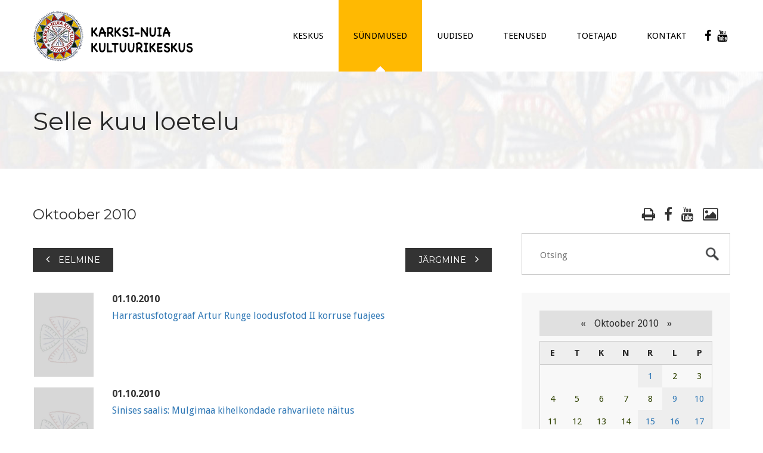

--- FILE ---
content_type: text/html; charset=UTF-8
request_url: https://kultuurikeskus.karksi.ee/kuu-27-sundmused-selle-kuu-loetelu-10-2010.html
body_size: 7076
content:
<!DOCTYPE html>

	<!--[if lte IE 8]>
		<script type="text/javascript">
			location.assign('https://browsehappy.com/');
		</script>
	<![endif]-->
	<!--[if !IE]><!-->
	<html lang="et">
	<!--<![endif]--><head>
		
		<meta charset="UTF-8">
		<meta http-equiv="x-ua-compatible" content="IE=edge">
		<meta name="viewport" content="width=device-width, initial-scale=1.0">
		<meta name="keywords" content="Karksi, Karksi-Nuia, Mulgi vald, Viljandimaa, Viljandi, kultuurikeskus, kultuur, rahvakultuur, kunst, rahvakunst, kino, näitus, orel, kostüümide laenutus, kontsert, rahvatants, seltskonnatants, tantsuõhtu, sündmused, selle kuu loetelu">
		<meta name="description" content="Karksi-Nuia kultuurikeskus Sündmused - Selle kuu loetelu.">
		<meta name="robots" content="index,follow">
        <meta name="author" content="www.visuality.ee">
		<meta name="publisher" content="www.visuality.ee">
		<meta name="format-detection" content="telephone=no">        
        <title>Sündmused - Selle kuu loetelu - Karksi-Nuia Kultuurikeskus</title>
		
		<!--CSS-->
		<link href="css/bootstrap.css" rel="stylesheet">
		<link href="css/revolution-slider.css" rel="stylesheet">
		<link href="css/style.css?ver=1769118947" rel="stylesheet">
		
		<!--[if IE]><meta http-equiv="X-UA-Compatible" content="IE=edge"><![endif]-->
		<meta name="viewport" content="width=device-width, initial-scale=1.0, maximum-scale=1.0, user-scalable=0">
		
		<link href="css/responsive.css" rel="stylesheet">
		<!--[if lt IE 9]><script src="https://html5shim.googlecode.com/svn/trunk/html5.js"></script><![endif]-->
		<!--[if lt IE 9]><script src="js/respond.js"></script><![endif]-->
		
		<link rel="shortcut icon" type="image/x-icon" href="images/favicon.png" />
		<link rel="apple-touch-icon" href="images/apple-touch-icon.png">
		
		<!--FB stuff-->
		<meta property="og:url"				content="https://kultuurikeskus.karksi.ee/kuu-27-sundmused-selle-kuu-loetelu-10-2010.html" />
		<meta property="og:type"			content="website" />
		<meta property="og:title"			content="Sündmused - Selle kuu loetelu - Karksi-Nuia Kultuurikeskus" />
		<meta property="og:description"		content="Karksi-Nuia kultuurikeskus Sündmused - Selle kuu loetelu." />
		<meta property="og:image"			content="https://kultuurikeskus.karksi.ee/images/karksi-kultuurikeskus-fb.jpg" />
		
		<script>
			(function(i,s,o,g,r,a,m){i['GoogleAnalyticsObject']=r;i[r]=i[r]||function(){
				(i[r].q=i[r].q||[]).push(arguments)},i[r].l=1*new Date();a=s.createElement(o),
				m=s.getElementsByTagName(o)[0];a.async=1;a.src=g;m.parentNode.insertBefore(a,m)
			})(window,document,'script','https://www.google-analytics.com/analytics.js','ga');

			ga('create', 'UA-3573989-12', 'auto');
			ga('send', 'pageview');
		</script>
		
		<noscript>
			<style>div { display:none; }</style>
		</noscript>
		
	</head>

	<body>
	
		<!--[if lt IE 9]>
        	<div class="bg-danger text-center" style="width:100%;">Kasutad <strong>aegunud</strong> veebilehitsejat! Palun <strong><a href="https://browsehappy.com/" class="highlight">uuenda seda</a></strong>, et osa saada kaasaegsetest veebimaailma võimalustest.<br>Using an outdated browser makes your computer unsafe. <strong><a href="https://browsehappy.com/" class="highlight">Upgrade your browser today!</a></strong></div>
    	<![endif]-->
		
		<noscript>
			<span style="color:red;line-height:70px;margin-left:100px;"><strong>Hoiatus!</strong> Teil pole JavaScript'i kasutamine lubatud, lehekülje funktsioneerimiseks on see aga vajalik.</span>
		</noscript>
		
		<div class="page-wrapper">
		
								
			<header class="main-header">
				<div class="auto-container clearfix">
				
					<div class="logo"><a href="https://kultuurikeskus.karksi.ee"><img src="images/logo-karksi-nuia-kultuurikeskus-03.png" alt="Karksi-Nuia kultuurikeskus" title="Karksi-Nuia kultuurikeskus"></a></div>
					
					<nav class="main-menu">
					
						<div class="navbar-header">
							<button type="button" class="navbar-toggle" data-toggle="collapse" data-target=".navbar-collapse">
								<span class="icon-bar"></span>
								<span class="icon-bar"></span>
								<span class="icon-bar"></span>
							</button>
						</div>
					
						<div class="navbar-collapse collapse clearfix">
						
							<ul class="navigation">
								
								<li class="dropdown"><a href="1-keskus.html" target="_self">KESKUS</a><ul class="submenu"><li class="dropdown"><a href="32-keskus-huviringid.html" target="_self">Huviringid</a><ul class="submenu"><li><a href="53-keskus-huviringid-kollektiivid-pildis.html" target="_self">Kollektiivid pildis</a></li><li><a href="103-keskus-huviringid-segarahvatantsuruhm-solesepad.html" target="_self">Segarahvatantsurühm Sõlesepad</a></li></ul></li><li class=""><a href="34-keskus-personal.html" target="_self">Personal</a></li><li class=""><a href="33-keskus-noukoda.html" target="_self">Nõukoda</a></li><li class="dropdown"><a href="39-keskus-auraamat.html" target="_self">Auraamat</a><ul class="submenu"><li><a href="105-keskus-auraamat-2023.html" target="_self">2023</a></li><li><a href="106-keskus-auraamat-2022.html" target="_self">2022</a></li><li><a href="95-keskus-auraamat-2021.html" target="_self">2021</a></li><li><a href="94-keskus-auraamat-2020.html" target="_self">2020</a></li><li><a href="85-keskus-auraamat-2019.html" target="_self">2019</a></li><li><a href="80-keskus-auraamat-2018.html" target="_self">2018</a></li><li><a href="76-keskus-auraamat-2017.html" target="_self">2017</a></li><li><a href="40-keskus-auraamat-2016.html" target="_self">2016</a></li><li><a href="41-keskus-auraamat-2015.html" target="_self">2015</a></li><li><a href="42-keskus-auraamat-2014.html" target="_self">2014</a></li><li><a href="43-keskus-auraamat-2013.html" target="_self">2013</a></li><li><a href="44-keskus-auraamat-2012.html" target="_self">2012</a></li><li><a href="45-keskus-auraamat-2011.html" target="_self">2011</a></li><li><a href="46-keskus-auraamat-2010.html" target="_self">2010</a></li><li><a href="47-keskus-auraamat-2009.html" target="_self">2009</a></li><li><a href="48-keskus-auraamat-2008.html" target="_self">2008</a></li><li><a href="49-keskus-auraamat-2007.html" target="_self">2007</a></li><li><a href="50-keskus-auraamat-2006.html" target="_self">2006</a></li><li><a href="51-keskus-auraamat-2005.html" target="_self">2005</a></li></ul></li><li class=""><a href="82-keskus-led-ekraan.html" target="_self">LED-ekraan</a></li><li class=""><a href="91-keskus-naitused.html" target="_self">Näitused</a></li><li class=""><a href="38-keskus-saali-plaan.html" target="_self">Saali plaan</a></li><li class=""><a href="37-keskus-lavaplaan.html" target="_self">Lavaplaan</a></li><li class=""><a href="28-keskus-pohimaarus.html" target="_self">Põhimäärus</a></li><li class="dropdown"><a href="73-keskus-toetatud-projektid-leader-mulgimaa-suurima-kultuurikeskuse-valgustustehnika-kaasajastamine.html" target="_self">Toetatud projektid</a><ul class="submenu"><li><a href="73-keskus-toetatud-projektid--leader----mulgimaa-suurima-kultuurikeskuse-valgustustehnika-kaasajastamine----.html" target="_self"> LEADER „Mulgimaa suurima kultuurikeskuse valgustustehnika kaasajastamine“ </a></li></ul></li></ul></li>
<li class="current dropdown"><a href="2-sundmused.html" target="_self">Sündmused</a><ul class="submenu"><li class="current "><a href="27-sundmused-selle-kuu-loetelu.html" target="_self">Selle kuu loetelu</a></li><li class=""><a href="7-sundmused-sundmuste-arhiiv.html" target="_self">Sündmuste arhiiv</a></li><li class="dropdown"><a href="55-sundmused-kihelkonnapaevad.html" target="_self">Kihelkonnapäevad</a><ul class="submenu"><li><a href="97-sundmused-kihelkonnapaevad-2022.html" target="_self">2022</a></li><li><a href="96-sundmused-kihelkonnapaevad-2021.html" target="_self">2021</a></li><li><a href="87-sundmused-kihelkonnapaevad-2020.html" target="_self">2020</a></li><li><a href="79-sundmused-kihelkonnapaevad-2019.html" target="_self">2019</a></li><li><a href="77-sundmused-kihelkonnapaevad-2018.html" target="_self">2018</a></li><li><a href="75-sundmused-kihelkonnapaevad-2017.html" target="_self">2017</a></li><li><a href="74-sundmused-kihelkonnapaevad-2016.html" target="_self">2016</a></li><li><a href="56-sundmused-kihelkonnapaevad-2015.html" target="_self">2015</a></li><li><a href="57-sundmused-kihelkonnapaevad-2014.html" target="_self">2014</a></li><li><a href="58-sundmused-kihelkonnapaevad-2013.html" target="_self">2013</a></li><li><a href="59-sundmused-kihelkonnapaevad-2012.html" target="_self">2012</a></li><li><a href="60-sundmused-kihelkonnapaevad-2011.html" target="_self">2011</a></li><li><a href="61-sundmused-kihelkonnapaevad-2010.html" target="_self">2010</a></li><li><a href="62-sundmused-kihelkonnapaevad-2009.html" target="_self">2009</a></li><li><a href="63-sundmused-kihelkonnapaevad-2008.html" target="_self">2008</a></li></ul></li><li class=""><a href="5-sundmused-pildigalerii.html" target="_self"><span class="fa fa-photo mr-6"></span>Pildigalerii</a></li></ul></li>
<li class="dropdown"><a href="3-uudised.html" target="_self">Uudised</a><ul class="submenu"><li class=""><a href="8-uudised-uudiste-arhiiv.html" target="_self">Uudiste arhiiv</a></li></ul></li>
<li class="dropdown"><a href="4-teenused.html" target="_self">Teenused</a><ul class="submenu"><li class=""><a href="23-teenused-ruumide-rent.html" target="_self">Ruumide rent</a></li><li class=""><a href="26-teenused-inventari-rent.html" target="_self">Inventari rent</a></li><li class=""><a href="24-teenused-lauanoude-laudlinade-rent.html" target="_self">Lauanõude, laudlinade rent</a></li><li class=""><a href="25-teenused-it-teenused.html" target="_self">IT-teenused</a></li><li class=""><a href="35-teenused-kostuumide-laenutus.html" target="_self">Kostüümide laenutus</a></li><li class=""><a href="83-teenused-muud-teenused.html" target="_self">Muud teenused</a></li><li class=""><a href="36-teenused-soodustused.html" target="_self">Soodustused</a></li></ul></li>
<li class="dropdown"><a href="98-toetajad.html" target="_self">TOETAJAD</a><ul class="submenu"><li class=""><a href="99-toetajad-puidukoda-ou.html" target="_self">PUIDUKODA OÜ</a></li><li class=""><a href="100-toetajad-kase-factory.html" target="_self">KASE FACTORY</a></li><li class=""><a href="101-toetajad-nuia-pmt-as.html" target="_self">NUIA PMT AS</a></li></ul></li>
<li class="dropdown"><a href="6-kontakt.html" target="_self">Kontakt</a><ul class="submenu"><li class=""><a href="6-kontakt.html" target="_self">Karksi-Nuia Kultuurikeskus</a></li><li class=""><a href="29-kontakt-karksi-kulamaja.html" target="_self">Karksi Külamaja</a></li><li class=""><a href="30-kontakt-lilli-kulamaja.html" target="_self">Lilli Külamaja</a></li><li class=""><a href="31-kontakt-tuhalaane-kulamaja.html" target="_self">Tuhalaane Külamaja</a></li></ul></li>
<li><a href="https://www.facebook.com/Karksi-Valla-Kultuurikeskus-612465278768609/" target="_blank" title="Facebook" style="padding-left:5px;padding-right:5px;"><span class="fa fa-facebook-f fa-lg"></span></a></li>
<li><a href="https://www.youtube.com/channel/UCPlhqT3Gf_sDlEXCPbZqRdQ" target="_blank" title="YouTube" style="padding-left:5px;padding-right:5px;"><span class="fa fa-youtube fa-lg"></span></a></li>							
							</ul>
						
						</div>
					
					</nav>
					
				</div>
			</header>
    <section class="page-banner" style="background-image:url(images/karksi-nuia-kultuurikeskus-top-deafault-04.jpg);">
    	<div class="auto-container">
        	<h1>Selle kuu loetelu</h1>
        </div>
    </section>
	
	<section class="default-section padding-60">
	
		<div class="auto-container">
		
			<div class="row clearfix">
			
				
								<article class="col-md-8 col-sm-6 col-xs-12 text-column padder_bottom_40 wow fadeInLeft" data-wow-delay="200ms" data-wow-duration="1500ms">
								
					<div id="print-content">
						<div class="inner">
							<h3 class="padder_bottom_40">Oktoober 2010</h3><div class="row professional clearfix mb-35 hideprint"><div class="col-lg-6 col-md-6 col-sm-6 col-xs-6 text-left"><a href="kuu-27-selle-kuu-loetelu-9-2010.html" class="theme-btn btn-style-previous hvr-bounce-to-left"><span class="fa fa-angle-left"></span>Eelmine</a></div><div class="col-lg-6 col-md-6 col-sm-6 col-xs-6 text-right"><a href="kuu-27-selle-kuu-loetelu-11-2010.html" class="theme-btn btn-style-next hvr-bounce-to-right">Järgmine<span class="fa fa-angle-right"></span></a></div></div><div class="clearfix">
<div class="row events-list">
<div class="col-xs-3 col-md-2"><div class="thumbnail"><a href="syndmus-414-2-sundmused.html"><img src="images/karksi-kultuurikeskus-event-deafault.jpg" alt="" title=""></a></div></div>
<div class="col-xs-9 col-md-10"><div class="list-date"><strong>01.10.2010</strong><span class="ml-12"></span></div><div  class="list-header"><a href="syndmus-414-2-sundmused.html">Harrastusfotograaf Artur Runge loodusfotod II korruse fuajees</a></div></div>
</div><div class="clearfix"></div>
<div class="row events-list">
<div class="col-xs-3 col-md-2"><div class="thumbnail"><a href="syndmus-432-2-sundmused.html"><img src="images/karksi-kultuurikeskus-event-deafault.jpg" alt="" title=""></a></div></div>
<div class="col-xs-9 col-md-10"><div class="list-date"><strong>01.10.2010</strong><span class="ml-12"></span></div><div  class="list-header"><a href="syndmus-432-2-sundmused.html">Sinises saalis: Mulgimaa kihelkondade rahvariiete näitus</a></div></div>
</div><div class="clearfix"></div>
<div class="row events-list">
<div class="col-xs-3 col-md-2"><div class="thumbnail"><a href="syndmus-456-2-sundmused.html"><img src="images/karksi-kultuurikeskus-event-deafault.jpg" alt="" title=""></a></div></div>
<div class="col-xs-9 col-md-10"><div class="list-date"><strong>01.10.2010</strong><span class="ml-12">13:00</span></div><div  class="list-header"><a href="syndmus-456-2-sundmused.html">Eakatepäev</a></div></div>
</div><div class="clearfix"></div>
<div class="row events-list">
<div class="col-xs-3 col-md-2"><div class="thumbnail"><a href="syndmus-487-2-sundmused.html"><img src="images/karksi-kultuurikeskus-event-deafault.jpg" alt="" title=""></a></div></div>
<div class="col-xs-9 col-md-10"><div class="list-date"><strong>09.10.2010</strong><span class="ml-12">12:00</span></div><div  class="list-header"><a href="syndmus-487-2-sundmused.html">Promensali palsami näitus-müük</a></div></div>
</div><div class="clearfix"></div>
<div class="row events-list">
<div class="col-xs-3 col-md-2"><div class="thumbnail"><a href="syndmus-466-2-sundmused.html"><img src="images/karksi-kultuurikeskus-event-deafault.jpg" alt="" title=""></a></div></div>
<div class="col-xs-9 col-md-10"><div class="list-date"><strong>10.10.2010</strong><span class="ml-12">17:00</span></div><div  class="list-header"><a href="syndmus-466-2-sundmused.html">Õpetajate päeva tähistamine</a></div></div>
</div><div class="clearfix"></div>
<div class="row events-list">
<div class="col-xs-3 col-md-2"><div class="thumbnail"><a href="syndmus-462-2-sundmused.html"><img src="images/karksi-kultuurikeskus-event-deafault.jpg" alt="" title=""></a></div></div>
<div class="col-xs-9 col-md-10"><div class="list-date"><strong>10.10.2010</strong><span class="ml-12">18:00</span></div><div  class="list-header"><a href="syndmus-462-2-sundmused.html">Olav Ehala juubelikontsert " Suveõhtu romantika"Laval Olav Ehala, Tanja Mihhailova, Lauri Liiv ja Alen Veziko</a></div></div>
</div><div class="clearfix"></div>
<div class="row events-list">
<div class="col-xs-3 col-md-2"><div class="thumbnail"><a href="syndmus-491-2-sundmused.html"><img src="images/karksi-kultuurikeskus-event-deafault.jpg" alt="" title=""></a></div></div>
<div class="col-xs-9 col-md-10"><div class="list-date"><strong>15.10.2010</strong><span class="ml-12">17:00</span></div><div  class="list-header"><a href="syndmus-491-2-sundmused.html">Hõbeniidi hooaja avapidu</a></div></div>
</div><div class="clearfix"></div>
<div class="row events-list">
<div class="col-xs-3 col-md-2"><div class="thumbnail"><a href="syndmus-460-2-sundmused.html"><img src="images/karksi-kultuurikeskus-event-deafault.jpg" alt="" title=""></a></div></div>
<div class="col-xs-9 col-md-10"><div class="list-date"><strong>16.10.2010</strong><span class="ml-12">14:00</span></div><div  class="list-header"><a href="syndmus-460-2-sundmused.html">Karksi-Nuia Muusikakooli kontsert " Kunileiust Pärdini"</a></div></div>
</div><div class="clearfix"></div>
<div class="row events-list">
<div class="col-xs-3 col-md-2"><div class="thumbnail"><a href="syndmus-492-2-sundmused.html"><img src="images/karksi-kultuurikeskus-event-deafault.jpg" alt="" title=""></a></div></div>
<div class="col-xs-9 col-md-10"><div class="list-date"><strong>16.10.2010</strong><span class="ml-12">17:00</span></div><div  class="list-header"><a href="syndmus-492-2-sundmused.html">Karksi-Nuia AMS 55</a></div></div>
</div><div class="clearfix"></div>
<div class="row events-list">
<div class="col-xs-3 col-md-2"><div class="thumbnail"><a href="syndmus-322-2-sundmused.html"><img src="images/karksi-kultuurikeskus-event-deafault.jpg" alt="" title=""></a></div></div>
<div class="col-xs-9 col-md-10"><div class="list-date"><strong>17.10.2010</strong><span class="ml-12">12:00</span></div><div  class="list-header"><a href="syndmus-322-2-sundmused.html">Viljandimaa maanaistepäev</a></div></div>
</div><div class="clearfix"></div>
<div class="row events-list">
<div class="col-xs-3 col-md-2"><div class="thumbnail"><a href="syndmus-497-2-sundmused.html"><img src="images/karksi-kultuurikeskus-event-deafault.jpg" alt="" title=""></a></div></div>
<div class="col-xs-9 col-md-10"><div class="list-date"><strong>22.10.2010</strong><span class="ml-12">14:00</span></div><div  class="list-header"><a href="syndmus-497-2-sundmused.html">Fotograaf Jaan Pääsuke teeb passi- ja ilupilte</a></div></div>
</div><div class="clearfix"></div>
<div class="row events-list">
<div class="col-xs-3 col-md-2"><div class="thumbnail"><a href="syndmus-465-2-sundmused.html"><img src="images/karksi-kultuurikeskus-event-deafault.jpg" alt="" title=""></a></div></div>
<div class="col-xs-9 col-md-10"><div class="list-date"><strong>22.10.2010</strong><span class="ml-12">16:00</span></div><div  class="list-header"><a href="syndmus-465-2-sundmused.html">Oma maja 6, Auraamatusse kultuuriloojate nimede kandmine</a></div></div>
</div><div class="clearfix"></div>
<div class="row events-list">
<div class="col-xs-3 col-md-2"><div class="thumbnail"><a href="syndmus-453-2-sundmused.html"><img src="images/karksi-kultuurikeskus-event-deafault.jpg" alt="" title=""></a></div></div>
<div class="col-xs-9 col-md-10"><div class="list-date"><strong>23.10.2010</strong><span class="ml-12">20:00</span></div><div  class="list-header"><a href="syndmus-453-2-sundmused.html">Hooaja avapidu . Ans MEIE MEES ja DJ Mad Grandpa</a></div></div>
</div><div class="clearfix"></div>
<div class="row events-list">
<div class="col-xs-3 col-md-2"><div class="thumbnail"><a href="syndmus-522-2-sundmused.html"><img src="images/karksi-kultuurikeskus-event-deafault.jpg" alt="" title=""></a></div></div>
<div class="col-xs-9 col-md-10"><div class="list-date"><strong>25.10.2010</strong><span class="ml-12">17:00</span></div><div  class="list-header"><a href="syndmus-522-2-sundmused.html"> Kohtumisõhtu kultuuriministri ja raamatu "Rahva eesel" koostaja Laine Jänesega</a></div></div>
</div><div class="clearfix"></div>
<div class="row events-list">
<div class="col-xs-3 col-md-2"><div class="thumbnail"><a href="syndmus-481-2-sundmused.html"><img src="images/karksi-kultuurikeskus-event-deafault.jpg" alt="" title=""></a></div></div>
<div class="col-xs-9 col-md-10"><div class="list-date"><strong>27.10.2010</strong><span class="ml-12"></span></div><div  class="list-header"><a href="syndmus-481-2-sundmused.html">AKG tantsurühmade tantsulaager</a></div></div>
</div><div class="clearfix"></div>
<div class="row events-list">
<div class="col-xs-3 col-md-2"><div class="thumbnail"><a href="syndmus-519-2-sundmused.html"><img src="images/karksi-kultuurikeskus-event-deafault.jpg" alt="" title=""></a></div></div>
<div class="col-xs-9 col-md-10"><div class="list-date"><strong>28.10.2010</strong><span class="ml-12">10:00</span></div><div  class="list-header"><a href="syndmus-519-2-sundmused.html">Karksi ettevõtluskonverents</a></div></div>
</div><div class="clearfix"></div>
<div class="row events-list">
<div class="col-xs-3 col-md-2"><div class="thumbnail"><a href="syndmus-520-2-sundmused.html"><img src="images/karksi-kultuurikeskus-event-deafault.jpg" alt="" title=""></a></div></div>
<div class="col-xs-9 col-md-10"><div class="list-date"><strong>29.10.2010</strong><span class="ml-12">10:00</span></div><div  class="list-header"><a href="syndmus-520-2-sundmused.html">AKG tantsulaager</a></div></div>
</div><div class="clearfix"></div>
<div class="row events-list">
<div class="col-xs-3 col-md-2"><div class="thumbnail"><a href="syndmus-524-2-sundmused.html"><img src="images/karksi-kultuurikeskus-event-deafault.jpg" alt="" title=""></a></div></div>
<div class="col-xs-9 col-md-10"><div class="list-date"><strong>30.10.2010</strong><span class="ml-12">12:00</span></div><div  class="list-header"><a href="syndmus-524-2-sundmused.html">Promensali palsami näitus-müük</a></div></div>
</div><div class="clearfix"></div>
<div class="row events-list">
<div class="col-xs-3 col-md-2"><div class="thumbnail"><a href="syndmus-296-2-sundmused.html"><img src="images/karksi-kultuurikeskus-event-deafault.jpg" alt="" title=""></a></div></div>
<div class="col-xs-9 col-md-10"><div class="list-date"><strong>30.10.2010</strong><span class="ml-12">17:00</span></div><div  class="list-header"><a href="syndmus-296-2-sundmused.html">Lustipilli ja Vello Ainsalu juubelid</a></div></div>
</div><div class="clearfix"></div>
<div class="row events-list">
<div class="col-xs-3 col-md-2"><div class="thumbnail"><a href="syndmus-499-2-sundmused.html"><img src="images/karksi-kultuurikeskus-event-deafault.jpg" alt="" title=""></a></div></div>
<div class="col-xs-9 col-md-10"><div class="list-date"><strong>31.10.2010</strong><span class="ml-12">10:00</span></div><div  class="list-header"><a href="syndmus-499-2-sundmused.html">LET ME IN treeningtunnid</a></div></div>
</div><div class="clearfix"></div>
<div class="row professional clearfix mt-45 hideprint"><div class="col-lg-6 col-md-6 col-sm-6 col-xs-6 text-left"><a href="kuu-27-selle-kuu-loetelu-9-2010.html" class="theme-btn btn-style-previous hvr-bounce-to-left"><span class="fa fa-angle-left"></span>Eelmine</a></div><div class="col-lg-6 col-md-6 col-sm-6 col-xs-6 text-right"><a href="kuu-27-selle-kuu-loetelu-11-2010.html" class="theme-btn btn-style-next hvr-bounce-to-right">Järgmine<span class="fa fa-angle-right"></span></a></div></div><div class="clearfix hideprint"><div class="divider mt-45"></div><div>&#8226; <a href="2-sundmused.html">Sündmuste kalender</a></div><div>&#8226; <a href="7-sundmuste-arhiiv.html">Sündmuste arhiiv</a></div><div>&#8226; <a href="events-rss">Sündmuste RSS</a></div></div></div>						</div>
					</div>
					
				</article>
				
								<div class="col-md-4 col-sm-6 col-xs-12 wow fadeInRight" data-wow-delay="200ms" data-wow-duration="1500ms">
					<div class="sidebar">
					
						<div class="search">
							                                <div class="text-right mb-15"><h3 class="calendar-list-link"><a href="javascript:toprint()" title="Trüki sisu" class="mr-15"><span class="fa fa-print"></span></a><a href="https://www.facebook.com/Karksi-Valla-Kultuurikeskus-612465278768609/" target="_blank" title="Facebook" class="mr-15"><span class="fa fa-facebook-f"></span></a><a href="https://www.youtube.com/channel/UCPlhqT3Gf_sDlEXCPbZqRdQ" target="_blank" title="YouTube" class="mr-15"><span class="fa fa-youtube"></span></a><a href="5-sundmused-pildigalerii.html" title="Pildigalerii"><span class="fa fa-photo"></span></a></h3></div>
                            							<form method="post" action="esileht">
								<input type="search" name="q" placeholder="Otsing" required autocomplete="off">
								<input type="hidden" name="A_insert" value="q1">
								<input type="submit" value="submit">
							</form>
						</div>
						
												
						<div class="blog/popular-post widget">
							<div id="cal">
							
            <div class="header">
                <span class="nool"><a href="kuu-27-sundmused-selle-kuu-loetelu-9-2010.html#mcal">&laquo;</a></span>
                Oktoober 2010                <span class="nool"><a href="kuu-27-sundmused-selle-kuu-loetelu-11-2010.html#mcal">&raquo;</a></span>
            </div>

            <table><thead><th>E</th><th>T</th><th>K</th><th>N</th><th>R</th><th>L</th><th>P</th></thead><tr> <td>&nbsp;</td> <td>&nbsp;</td> <td>&nbsp;</td> <td>&nbsp;</td><td class="tcell" style="background-color:#eeeeee;"><a name="anc" href="paev-2-sundmused-2010-10-01.html">1</a></td><td class="tcell" style="background-color:none;">2</td><td class="tcell" style="background-color:none;">3</td></tr><tr><td class="tcell" style="background-color:none;">4</td><td class="tcell" style="background-color:none;">5</td><td class="tcell" style="background-color:none;">6</td><td class="tcell" style="background-color:none;">7</td><td class="tcell" style="background-color:none;">8</td><td class="tcell" style="background-color:#eeeeee;"><a name="anc" href="paev-2-sundmused-2010-10-09.html">9</a></td><td class="tcell" style="background-color:#eeeeee;"><a name="anc" href="paev-2-sundmused-2010-10-10.html">10</a></td></tr><tr><td class="tcell" style="background-color:none;">11</td><td class="tcell" style="background-color:none;">12</td><td class="tcell" style="background-color:none;">13</td><td class="tcell" style="background-color:none;">14</td><td class="tcell" style="background-color:#eeeeee;"><a name="anc" href="paev-2-sundmused-2010-10-15.html">15</a></td><td class="tcell" style="background-color:#eeeeee;"><a name="anc" href="paev-2-sundmused-2010-10-16.html">16</a></td><td class="tcell" style="background-color:#eeeeee;"><a name="anc" href="paev-2-sundmused-2010-10-17.html">17</a></td></tr><tr><td class="tcell" style="background-color:none;">18</td><td class="tcell" style="background-color:none;">19</td><td class="tcell" style="background-color:none;">20</td><td class="tcell" style="background-color:none;">21</td><td class="tcell" style="background-color:#eeeeee;"><a name="anc" href="paev-2-sundmused-2010-10-22.html">22</a></td><td class="tcell" style="background-color:#eeeeee;"><a name="anc" href="paev-2-sundmused-2010-10-23.html">23</a></td><td class="tcell" style="background-color:none;">24</td></tr><tr><td class="tcell" style="background-color:#eeeeee;"><a name="anc" href="paev-2-sundmused-2010-10-25.html">25</a></td><td class="tcell" style="background-color:none;">26</td><td class="tcell" style="background-color:#eeeeee;"><a name="anc" href="paev-2-sundmused-2010-10-27.html">27</a></td><td class="tcell" style="background-color:#eeeeee;"><a name="anc" href="paev-2-sundmused-2010-10-28.html">28</a></td><td class="tcell" style="background-color:#eeeeee;"><a name="anc" href="paev-2-sundmused-2010-10-29.html">29</a></td><td class="tcell" style="background-color:#eeeeee;"><a name="anc" href="paev-2-sundmused-2010-10-30.html">30</a></td><td class="tcell" style="background-color:#eeeeee;"><a name="anc" href="paev-2-sundmused-2010-10-31.html">31</a></td></tr></tr></table>							</div>
						</div>
					
						<div class="category widget"><h2>SüNDMUSED</h2><ul class="category-list"><li><h3><a href="27-sundmused-selle-kuu-loetelu.html" target="_self" class="current">Selle kuu loetelu</a></h3></li><li><h3><a href="7-sundmused-sundmuste-arhiiv.html" target="_self">Sündmuste arhiiv</a></h3></li><li><h3><a href="55-sundmused-kihelkonnapaevad.html" target="_self">Kihelkonnapäevad</a></h3><ul></ul></li><li><h3><a href="5-sundmused-pildigalerii.html" target="_self"><span class="fa fa-photo mr-6"></span>Pildigalerii</a></h3></li></ul></div>							<div class="blog/popular-post widget">
					
								<h2>Viimased uudised</h2>
								
								<ul class="popular-list">
								
									<li><div><div class="posted-date">08.12.2024</div><h3><a href="uudised-3-525-preemiatesadu-karksi-nuia-rahvatantsule.html" rel="bookmark" title="Preemiatesadu Karksi-Nuia rahvatantsule" class="vis_color4">Preemiatesadu Karksi-Nuia rahvatantsule</a></h3></div></li><li><div><div class="posted-date">22.08.2024</div><h3><a href="uudised-3-524-xvi-meefestival-toimub-13.-14.-septembril-2024-eesti-meepealinnas-karksi-nuias.html" rel="bookmark" title="XVI Meefestival toimub 13.-14. septembril 2024 Eesti meepealinnas Karksi-Nuias!" class="vis_color4">XVI Meefestival toimub 13.-14. septembril 2024 Eesti meepealinnas Karksi-Nuias!</a></h3></div></li><li><div><div class="posted-date">14.08.2024</div><h3><a href="uudised-3-523-urissaare-kantri-kohalike-passid-valja-muudud.html" rel="bookmark" title="Urissaare kantri kohalike passid välja müüdud!" class="vis_color4">Urissaare kantri kohalike passid välja müüdud!</a></h3></div></li><li><div><div class="posted-date">15.07.2024</div><h3><a href="uudised-3-522-tantsulavastus--aig-veerep-armu-muuda--lisaetendus.html" rel="bookmark" title="Tantsulavastus "Aig veerep armu müüdä" lisaetendus" class="vis_color4">Tantsulavastus "Aig veerep armu müüdä" lisaetendus</a></h3></div></li>								
								</ul>
					
							</div>
						                            <div class="widget">
								<div id="fb-root"></div>
                                <script async defer crossorigin="anonymous" src="https://connect.facebook.net/et_EE/sdk.js#xfbml=1&version=v19.0" nonce="hpYL7tVL"></script>
                                
                                <div class="fb-page" data-href="https://www.facebook.com/Karksi-Valla-Kultuurikeskus-612465278768609/" data-tabs="timeline" data-width="" data-height="" data-small-header="true" data-adapt-container-width="true" data-hide-cover="true" data-show-facepile="true">
                                    <blockquote cite="https://www.facebook.com/Karksi-Valla-Kultuurikeskus-612465278768609/" class="fb-xfbml-parse-ignore"><a href="https://www.facebook.com/Karksi-Valla-Kultuurikeskus-612465278768609/">Karksi-Nuia Kultuurikeskus</a></blockquote>
                                </div>
							</div>
					
					</div>
				</div>
								
			</div>
			
		</div>
	
	</section>			<footer class="main-footer">
			
				<div class="footer-upper">
					<div class="auto-container">
						<div class="row clearfix">
						
							<div class="col-md-3 col-sm-6 col-xs-12 wow fadeInUp" data-wow-delay="0ms" data-wow-duration="1500ms">
								<div class="footer-widget contact-widget">
									<h3>Kontakt</h3>
									<div class="text">Viljandi mnt. 1<br>Karksi-Nuia<br>69104 Viljandimaa</div>
									<ul class="info">
										<li><strong>E-post</strong> <a href="mailto:kultuurikeskus@karksi.ee">kultuurikeskus@karksi.ee</a></li>
										<li itemscope itemtype="https://schema.org/ProfessionalService"><strong>Telefon</strong> <span itemprop="telephone"><a href="tel:+3724355513">435 5513</a></span> / <span itemprop="telephone"><a href="tel:+3725200072">520 0072</a></span></li>
									</ul>
									<div class="social-links mt-15 wow fadeInLeft" data-wow-delay="1000ms" data-wow-duration="1500ms">
										<a href="https://www.facebook.com/Karksi-Valla-Kultuurikeskus-612465278768609/" target="_blank"><span class="fa fa-facebook-f"></span></a>
										<a href="https://www.youtube.com/channel/UCPlhqT3Gf_sDlEXCPbZqRdQ" target="_blank"><span class="fa fa-youtube"></span></a>
										<a href="rss" target="_blank"><span class="fa fa-rss"></span></a>
										<a href="sisukaart"><span class="fa fa-sitemap"></span></a>
									</div>
								</div>
							</div>
							
							<div class="col-md-3 col-sm-6 col-xs-12 wow fadeInUp" data-wow-delay="200ms" data-wow-duration="1500ms">
								<div class="footer-widget services-widget">
									<h3>Pakutavad teenused</h3>
									<ul class="links">
										<li><a href="23-teenused-ruumide-rent.html" target="_self">Ruumide rent</a></li><li><a href="26-teenused-inventari-rent.html" target="_self">Inventari rent</a></li><li><a href="24-teenused-lauanoude-laudlinade-rent.html" target="_self">Lauanõude, laudlinade rent</a></li><li><a href="25-teenused-it-teenused.html" target="_self">IT-teenused</a></li><li><a href="35-teenused-kostuumide-laenutus.html" target="_self">Kostüümide laenutus</a></li><li><a href="36-teenused-soodustused.html" target="_self">Soodustused</a></li><li>&nbsp;</li>									</ul>
								</div>
							</div>
							
							<div class="col-md-2 col-sm-6 col-xs-12 wow fadeInUp" data-wow-delay="400ms" data-wow-duration="1500ms">
								<div class="footer-widget support-widget">
									<h3>Hea teada</h3>
									<ul class="links">
										
<li><a href="32-keskus-huviringid.html" target="_self">Huviringid</a></li>
<li><a href="39-keskus-auraamat.html" target="_self">Auraamat</a></li>
<li><a href="5-sundmused-pildigalerii.html" target="_self">Pildigalerii</a></li>
<li><a href="38-keskus-saali-plaan.html" target="_self">Saali plaan</a></li>
<li><a href="37-keskus-lavaplaan.html" target="_self">Lavaplaan</a></li>									</ul>
								</div>
							</div>
							
							<div class="col-md-4 col-sm-6 col-xs-12 wow fadeInUp" data-wow-delay="600ms" data-wow-duration="1500ms">
								<div class="footer-widget newsletter-widget">
									<h3>Märksõna otsing</h3>
									<div class="tags">
										<a href="silt-6"  class="tags-btn hvr-bounce-to-right">aktus</a> <a href="silt-23"  class="tags-btn hvr-bounce-to-right">doonoripäev</a> <a href="silt-17"  class="tags-btn hvr-bounce-to-right">etendus</a> <a href="silt-15"  class="tags-btn hvr-bounce-to-right">festival</a> <a href="silt-9"  class="tags-btn hvr-bounce-to-right">huviring</a> <a href="silt-20"  class="tags-btn hvr-bounce-to-right">infopäev</a> <a href="silt-8"  class="tags-btn hvr-bounce-to-right">infopäev</a> <a href="silt-26"  class="tags-btn hvr-bounce-to-right">jõulupidu</a> <a href="silt-10"  class="tags-btn hvr-bounce-to-right">keskus</a> <a href="silt-2"  class="tags-btn hvr-bounce-to-right">kino</a> <a href="silt-12"  class="tags-btn hvr-bounce-to-right">kohtumine</a> <a href="silt-27"  class="tags-btn hvr-bounce-to-right">kohvik</a> <a href="silt-1"  class="tags-btn hvr-bounce-to-right">kontsert</a> <a href="silt-4"  class="tags-btn hvr-bounce-to-right">koolitus</a> <a href="silt-16"  class="tags-btn hvr-bounce-to-right">laat</a> <a href="silt-22"  class="tags-btn hvr-bounce-to-right">male</a> <a href="silt-18"  class="tags-btn hvr-bounce-to-right">mälumäng</a> <a href="silt-24"  class="tags-btn hvr-bounce-to-right">meefestival</a> <a href="silt-7"  class="tags-btn hvr-bounce-to-right">mess</a> <a href="silt-3"  class="tags-btn hvr-bounce-to-right">näitus</a> <a href="silt-21"  class="tags-btn hvr-bounce-to-right">pereüritus</a> <a href="silt-5"  class="tags-btn hvr-bounce-to-right">pidu</a> <a href="silt-28"  class="tags-btn hvr-bounce-to-right">puhvet</a> <a href="silt-30"  class="tags-btn hvr-bounce-to-right">sünnipäev</a> <a href="silt-25"  class="tags-btn hvr-bounce-to-right">tantsuõhtu</a> <a href="silt-11"  class="tags-btn hvr-bounce-to-right">tantsupäev</a> <a href="silt-29"  class="tags-btn hvr-bounce-to-right">teater</a> <a href="silt-14"  class="tags-btn hvr-bounce-to-right">üritus</a> <a href="silt-13"  class="tags-btn hvr-bounce-to-right">väliüritus</a> <a href="silt-19"  class="tags-btn hvr-bounce-to-right">video</a> 									</div>
									<div class="form mt-10">
										<form method="post" action="esileht">
											<div class="form-group">
												<input type="text" name="q" value="" placeholder="Otsitav sõna või fraas" required autocomplete="off">
												<input type="hidden" name="A_insert" value="q1">
												<button type="submit" name="submit" class="hvr-bounce-to-right"><span class="fa fa-search"></span></button>
											</div>
										</form>
									</div>
								</div>
							</div>
						
						</div>
					</div>
				</div>
				
				<div class="footer-lower">
					<div class="auto-container">
						<div class="row clearfix">
                	
							<div class="col-md-4 col-sm-4 col-xs-12 footer-logo wow bounceInLeft" data-wow-delay="200ms" data-wow-duration="1500ms">
								<a href="https://kultuurikeskus.karksi.ee"><img src="images/logo-karksi-nuia-kultuurikeskus-jalus-02.png" alt=""></a>
							</div>
                    
							<div class="col-md-8 col-sm-8 col-xs-12 footer-nav wow bounceInRight" data-wow-delay="200ms" data-wow-duration="1500ms">
								<ul>
									<li><a href="esileht">Esileht</a></li>
									<li><a href="1-keskus.html" target="_self">KESKUS</a></li><li><a href="2-sundmused.html" target="_self">Sündmused</a></li><li><a href="3-uudised.html" target="_self">Uudised</a></li><li><a href="4-teenused.html" target="_self">Teenused</a></li><li><a href="98-toetajad.html" target="_self">TOETAJAD</a></li><li><a href="6-kontakt.html" target="_self">Kontakt</a></li>								</ul>
							</div>
                    
						</div>
					</div>
				</div>
				
				<div class="footer-bottom">
					<div class="auto-container">
						<div class="row clearfix">
							<div class="col-md-12 col-sm-12 col-xs-12 footer-logo wow fadeInUp" data-wow-delay="400ms" data-wow-duration="1000ms">&copy; 2023 Karksi-Nuia kultuurikeskus</div>
						</div>
					</div>
				</div>
				
			</footer>		
		</div>
		
		<div class="scroll-to-top"></div>
		
				<script src="js/jquery.js"></script> 
		<script src="js/bootstrap.min.js"></script>
		<script src="js/revolution.min.js"></script>
		<script src="js/owl.carousel.min.js"></script>
		<script src="js/jquery.fancybox.pack.js"></script>
		<script src="js/jquery.fancybox-thumbs.js"></script>
		<script src="js/jquery.fancybox-media.js"></script>
		<script src="js/wow.js"></script>
<script src="js/print.js"></script>		<script src="js/script.js"></script>
		
        <script>
            $(document).ready(function(){
                if ($("div").hasClass("table-responsive")) {
                    $('.table-responsive').before('<div data-alert class="tbl-respons box-info mt-10 mb-25"><span><i class="fa fa-hand-o-up mr-15"></i></span><span><i class="fa fa-exchange mr-15"></i></span><span class="text-success">Suure tabeli liigutamiseks kasuta sõrme või liugurit!</span></div>');
                }
            });
        </script>

	
	</body>
	
</html>